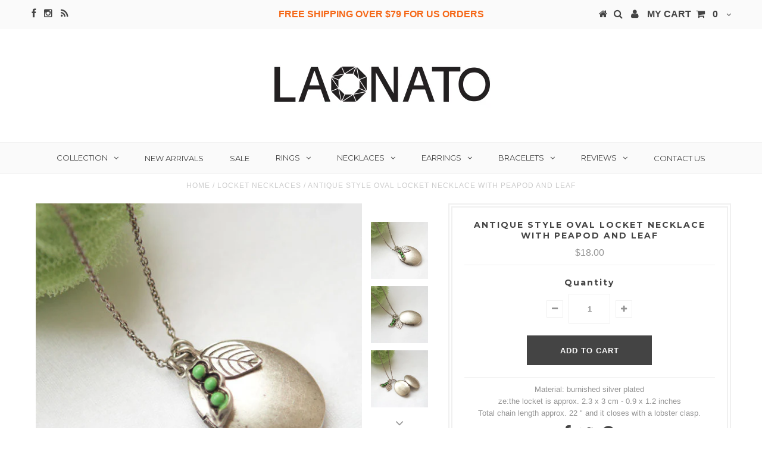

--- FILE ---
content_type: text/html; charset=utf-8
request_url: https://www.laonato.net/products/antique-style-oval-locket-necklace-with-peapod-and-leaf
body_size: 17743
content:
<!DOCTYPE html>
<!--[if lt IE 7 ]><html class="ie ie6" lang="en"> <![endif]-->
<!--[if IE 7 ]><html class="ie ie7" lang="en"> <![endif]-->
<!--[if IE 8 ]><html class="ie ie8" lang="en"> <![endif]-->
<!--[if (gte IE 9)|!(IE)]><!--><html lang="en"> <!--<![endif]-->
<head>


  <meta charset="utf-8" />

  <!-- Basic Page Needs
================================================== -->

  <title>
    Antique style Oval Locket Necklace with peapod and leaf &ndash; LAONATO
  </title>
  
  <meta name="description" content="LAONATO Fashion Jewerly Antique style Oval Locket Necklace peapod leaf" />
  
  <link rel="canonical" href="https://www.laonato.net/products/antique-style-oval-locket-necklace-with-peapod-and-leaf" />


  <!-- CSS
================================================== -->

  
  





  <link href='//fonts.googleapis.com/css?family=Graduate' rel='stylesheet' type='text/css'>






  


   


 


  


  <link href='//fonts.googleapis.com/css?family=Montserrat:400,700' rel='stylesheet' type='text/css'>
  


     


  <link href='//fonts.googleapis.com/css?family=Open+Sans:400,300,700' rel='stylesheet' type='text/css'>
  








    


 


   


 


  


 


 


 


  <link href="//www.laonato.net/cdn/shop/t/4/assets/stylesheet.css?v=63925061929385883791688535786" rel="stylesheet" type="text/css" media="all" />
  <link href="//www.laonato.net/cdn/shop/t/4/assets/custom.css?v=117853836187920950901486103099" rel="stylesheet" type="text/css" media="all" />
  <link href="//www.laonato.net/cdn/shop/t/4/assets/font-awesome.css?v=56740405129602268521486102960" rel="stylesheet" type="text/css" media="all" />
  <link href="//www.laonato.net/cdn/shop/t/4/assets/queries.css?v=86896009071974731791486102968" rel="stylesheet" type="text/css" media="all" />

  <!--[if IE 8 ]><link href="//www.laonato.net/cdn/shop/t/4/assets/ie8.css?v=153184463344682562131486136295" rel="stylesheet" type="text/css" media="all" /><![endif]-->

  <!--[if IE 7]>
<link href="//www.laonato.net/cdn/shop/t/4/assets/font-awesome-ie7.css?v=111952797986497000111486102960" rel="stylesheet" type="text/css" media="all" />
<![endif]-->

  <!-- JS
================================================== -->


  <script type="text/javascript" src="//ajax.googleapis.com/ajax/libs/jquery/1.9.1/jquery.min.js"></script>

  <script src="//www.laonato.net/cdn/shop/t/4/assets/theme.js?v=31678375457394459661486103100" type="text/javascript"></script> 
  <script src="//www.laonato.net/cdn/shopifycloud/storefront/assets/themes_support/option_selection-b017cd28.js" type="text/javascript"></script>  
  <script src="//www.laonato.net/cdn/shop/t/4/assets/jquery.cookie.js?v=17828251530371303061486102962" type="text/javascript"></script>
  <script src="//www.laonato.net/cdn/shop/t/4/assets/handlebars.js?v=145461055731307658311486102961" type="text/javascript"></script>
  <script src="//www.laonato.net/cdn/shop/t/4/assets/api.js?v=108513540937963795951486102957" type="text/javascript"></script>  
  <script src="//www.laonato.net/cdn/shop/t/4/assets/select.js?v=120738907725164342901486102964" type="text/javascript"></script>  
  <script src="//www.laonato.net/cdn/shop/t/4/assets/jquery.easing.1.3.js?v=27577153982462368941486102962" type="text/javascript"></script>
  <script src="//www.laonato.net/cdn/shop/t/4/assets/jquery.placeholder.js?v=150477182848718828971486102963" type="text/javascript"></script>  
  <script src="//www.laonato.net/cdn/shop/t/4/assets/modernizr.custom.js?v=45854973270124725641486102963" type="text/javascript"></script>
  <script src="//www.laonato.net/cdn/shop/t/4/assets/jquery.fancybox.js?v=13380858321439152031486102963" type="text/javascript"></script>
  <script src="//www.laonato.net/cdn/shop/t/4/assets/jquery.mousewheel-3.0.6.pack.js?v=51647933063221024201486102963" type="text/javascript"></script>  
  <script src="//www.laonato.net/cdn/shop/t/4/assets/jquery.dlmenu.js?v=175695220458763725611486102962" type="text/javascript"></script>  
  <script src="//www.laonato.net/cdn/shop/t/4/assets/jquery.flexslider.js?v=105616106368215232771486102963" type="text/javascript"></script>
  <script src="//www.laonato.net/cdn/shop/t/4/assets/wow.js?v=69792710777446479561486102965" type="text/javascript"></script>

  <script>
    new WOW().init();
  </script>


  
  <script src="//www.laonato.net/cdn/shop/t/4/assets/jquery.bxslider.js?v=120978460450183920691486102962" type="text/javascript"></script>
  <script src="//www.laonato.net/cdn/shop/t/4/assets/jquery.elevateZoom-2.5.5.min.js?v=44667287051798421191486102962" type="text/javascript"></script>
  
  


  <!--[if lt IE 9]>
<script src="//html5shim.googlecode.com/svn/trunk/html5.js"></script>
<![endif]-->

  <meta name="viewport" content="width=device-width, initial-scale=1, maximum-scale=1">

  <!-- Favicons
================================================== -->

  <link rel="shortcut icon" href="//www.laonato.net/cdn/shop/t/4/assets/favicon.png?v=173439562235596914291573185797">

  

  <script>window.performance && window.performance.mark && window.performance.mark('shopify.content_for_header.start');</script><meta name="google-site-verification" content="wHhaUVlxa5oRRxwoosJ70fK8N7aK0-O5QBVzSm6foCU">
<meta name="facebook-domain-verification" content="d7i8tvh83v84lqkt0m7pnpwi84kvtn">
<meta id="shopify-digital-wallet" name="shopify-digital-wallet" content="/6008569/digital_wallets/dialog">
<meta name="shopify-checkout-api-token" content="c928b291179972e04616f6e9ce238228">
<meta id="in-context-paypal-metadata" data-shop-id="6008569" data-venmo-supported="false" data-environment="production" data-locale="en_US" data-paypal-v4="true" data-currency="USD">
<link rel="alternate" type="application/json+oembed" href="https://www.laonato.net/products/antique-style-oval-locket-necklace-with-peapod-and-leaf.oembed">
<script async="async" src="/checkouts/internal/preloads.js?locale=en-US"></script>
<script id="shopify-features" type="application/json">{"accessToken":"c928b291179972e04616f6e9ce238228","betas":["rich-media-storefront-analytics"],"domain":"www.laonato.net","predictiveSearch":true,"shopId":6008569,"locale":"en"}</script>
<script>var Shopify = Shopify || {};
Shopify.shop = "laonato2010.myshopify.com";
Shopify.locale = "en";
Shopify.currency = {"active":"USD","rate":"1.0"};
Shopify.country = "US";
Shopify.theme = {"name":"Testament","id":159433347,"schema_name":null,"schema_version":null,"theme_store_id":623,"role":"main"};
Shopify.theme.handle = "null";
Shopify.theme.style = {"id":null,"handle":null};
Shopify.cdnHost = "www.laonato.net/cdn";
Shopify.routes = Shopify.routes || {};
Shopify.routes.root = "/";</script>
<script type="module">!function(o){(o.Shopify=o.Shopify||{}).modules=!0}(window);</script>
<script>!function(o){function n(){var o=[];function n(){o.push(Array.prototype.slice.apply(arguments))}return n.q=o,n}var t=o.Shopify=o.Shopify||{};t.loadFeatures=n(),t.autoloadFeatures=n()}(window);</script>
<script id="shop-js-analytics" type="application/json">{"pageType":"product"}</script>
<script defer="defer" async type="module" src="//www.laonato.net/cdn/shopifycloud/shop-js/modules/v2/client.init-shop-cart-sync_BN7fPSNr.en.esm.js"></script>
<script defer="defer" async type="module" src="//www.laonato.net/cdn/shopifycloud/shop-js/modules/v2/chunk.common_Cbph3Kss.esm.js"></script>
<script defer="defer" async type="module" src="//www.laonato.net/cdn/shopifycloud/shop-js/modules/v2/chunk.modal_DKumMAJ1.esm.js"></script>
<script type="module">
  await import("//www.laonato.net/cdn/shopifycloud/shop-js/modules/v2/client.init-shop-cart-sync_BN7fPSNr.en.esm.js");
await import("//www.laonato.net/cdn/shopifycloud/shop-js/modules/v2/chunk.common_Cbph3Kss.esm.js");
await import("//www.laonato.net/cdn/shopifycloud/shop-js/modules/v2/chunk.modal_DKumMAJ1.esm.js");

  window.Shopify.SignInWithShop?.initShopCartSync?.({"fedCMEnabled":true,"windoidEnabled":true});

</script>
<script>(function() {
  var isLoaded = false;
  function asyncLoad() {
    if (isLoaded) return;
    isLoaded = true;
    var urls = ["https:\/\/cdn-stamped-io.azureedge.net\/files\/shopify.v2.min.js?shop=laonato2010.myshopify.com","\/\/shopify.privy.com\/widget.js?shop=laonato2010.myshopify.com"];
    for (var i = 0; i < urls.length; i++) {
      var s = document.createElement('script');
      s.type = 'text/javascript';
      s.async = true;
      s.src = urls[i];
      var x = document.getElementsByTagName('script')[0];
      x.parentNode.insertBefore(s, x);
    }
  };
  if(window.attachEvent) {
    window.attachEvent('onload', asyncLoad);
  } else {
    window.addEventListener('load', asyncLoad, false);
  }
})();</script>
<script id="__st">var __st={"a":6008569,"offset":-18000,"reqid":"5fc00de6-f988-4437-911c-2d14cfdeecac-1769786517","pageurl":"www.laonato.net\/products\/antique-style-oval-locket-necklace-with-peapod-and-leaf","u":"5a27ed46366f","p":"product","rtyp":"product","rid":348034303};</script>
<script>window.ShopifyPaypalV4VisibilityTracking = true;</script>
<script id="captcha-bootstrap">!function(){'use strict';const t='contact',e='account',n='new_comment',o=[[t,t],['blogs',n],['comments',n],[t,'customer']],c=[[e,'customer_login'],[e,'guest_login'],[e,'recover_customer_password'],[e,'create_customer']],r=t=>t.map((([t,e])=>`form[action*='/${t}']:not([data-nocaptcha='true']) input[name='form_type'][value='${e}']`)).join(','),a=t=>()=>t?[...document.querySelectorAll(t)].map((t=>t.form)):[];function s(){const t=[...o],e=r(t);return a(e)}const i='password',u='form_key',d=['recaptcha-v3-token','g-recaptcha-response','h-captcha-response',i],f=()=>{try{return window.sessionStorage}catch{return}},m='__shopify_v',_=t=>t.elements[u];function p(t,e,n=!1){try{const o=window.sessionStorage,c=JSON.parse(o.getItem(e)),{data:r}=function(t){const{data:e,action:n}=t;return t[m]||n?{data:e,action:n}:{data:t,action:n}}(c);for(const[e,n]of Object.entries(r))t.elements[e]&&(t.elements[e].value=n);n&&o.removeItem(e)}catch(o){console.error('form repopulation failed',{error:o})}}const l='form_type',E='cptcha';function T(t){t.dataset[E]=!0}const w=window,h=w.document,L='Shopify',v='ce_forms',y='captcha';let A=!1;((t,e)=>{const n=(g='f06e6c50-85a8-45c8-87d0-21a2b65856fe',I='https://cdn.shopify.com/shopifycloud/storefront-forms-hcaptcha/ce_storefront_forms_captcha_hcaptcha.v1.5.2.iife.js',D={infoText:'Protected by hCaptcha',privacyText:'Privacy',termsText:'Terms'},(t,e,n)=>{const o=w[L][v],c=o.bindForm;if(c)return c(t,g,e,D).then(n);var r;o.q.push([[t,g,e,D],n]),r=I,A||(h.body.append(Object.assign(h.createElement('script'),{id:'captcha-provider',async:!0,src:r})),A=!0)});var g,I,D;w[L]=w[L]||{},w[L][v]=w[L][v]||{},w[L][v].q=[],w[L][y]=w[L][y]||{},w[L][y].protect=function(t,e){n(t,void 0,e),T(t)},Object.freeze(w[L][y]),function(t,e,n,w,h,L){const[v,y,A,g]=function(t,e,n){const i=e?o:[],u=t?c:[],d=[...i,...u],f=r(d),m=r(i),_=r(d.filter((([t,e])=>n.includes(e))));return[a(f),a(m),a(_),s()]}(w,h,L),I=t=>{const e=t.target;return e instanceof HTMLFormElement?e:e&&e.form},D=t=>v().includes(t);t.addEventListener('submit',(t=>{const e=I(t);if(!e)return;const n=D(e)&&!e.dataset.hcaptchaBound&&!e.dataset.recaptchaBound,o=_(e),c=g().includes(e)&&(!o||!o.value);(n||c)&&t.preventDefault(),c&&!n&&(function(t){try{if(!f())return;!function(t){const e=f();if(!e)return;const n=_(t);if(!n)return;const o=n.value;o&&e.removeItem(o)}(t);const e=Array.from(Array(32),(()=>Math.random().toString(36)[2])).join('');!function(t,e){_(t)||t.append(Object.assign(document.createElement('input'),{type:'hidden',name:u})),t.elements[u].value=e}(t,e),function(t,e){const n=f();if(!n)return;const o=[...t.querySelectorAll(`input[type='${i}']`)].map((({name:t})=>t)),c=[...d,...o],r={};for(const[a,s]of new FormData(t).entries())c.includes(a)||(r[a]=s);n.setItem(e,JSON.stringify({[m]:1,action:t.action,data:r}))}(t,e)}catch(e){console.error('failed to persist form',e)}}(e),e.submit())}));const S=(t,e)=>{t&&!t.dataset[E]&&(n(t,e.some((e=>e===t))),T(t))};for(const o of['focusin','change'])t.addEventListener(o,(t=>{const e=I(t);D(e)&&S(e,y())}));const B=e.get('form_key'),M=e.get(l),P=B&&M;t.addEventListener('DOMContentLoaded',(()=>{const t=y();if(P)for(const e of t)e.elements[l].value===M&&p(e,B);[...new Set([...A(),...v().filter((t=>'true'===t.dataset.shopifyCaptcha))])].forEach((e=>S(e,t)))}))}(h,new URLSearchParams(w.location.search),n,t,e,['guest_login'])})(!0,!0)}();</script>
<script integrity="sha256-4kQ18oKyAcykRKYeNunJcIwy7WH5gtpwJnB7kiuLZ1E=" data-source-attribution="shopify.loadfeatures" defer="defer" src="//www.laonato.net/cdn/shopifycloud/storefront/assets/storefront/load_feature-a0a9edcb.js" crossorigin="anonymous"></script>
<script data-source-attribution="shopify.dynamic_checkout.dynamic.init">var Shopify=Shopify||{};Shopify.PaymentButton=Shopify.PaymentButton||{isStorefrontPortableWallets:!0,init:function(){window.Shopify.PaymentButton.init=function(){};var t=document.createElement("script");t.src="https://www.laonato.net/cdn/shopifycloud/portable-wallets/latest/portable-wallets.en.js",t.type="module",document.head.appendChild(t)}};
</script>
<script data-source-attribution="shopify.dynamic_checkout.buyer_consent">
  function portableWalletsHideBuyerConsent(e){var t=document.getElementById("shopify-buyer-consent"),n=document.getElementById("shopify-subscription-policy-button");t&&n&&(t.classList.add("hidden"),t.setAttribute("aria-hidden","true"),n.removeEventListener("click",e))}function portableWalletsShowBuyerConsent(e){var t=document.getElementById("shopify-buyer-consent"),n=document.getElementById("shopify-subscription-policy-button");t&&n&&(t.classList.remove("hidden"),t.removeAttribute("aria-hidden"),n.addEventListener("click",e))}window.Shopify?.PaymentButton&&(window.Shopify.PaymentButton.hideBuyerConsent=portableWalletsHideBuyerConsent,window.Shopify.PaymentButton.showBuyerConsent=portableWalletsShowBuyerConsent);
</script>
<script data-source-attribution="shopify.dynamic_checkout.cart.bootstrap">document.addEventListener("DOMContentLoaded",(function(){function t(){return document.querySelector("shopify-accelerated-checkout-cart, shopify-accelerated-checkout")}if(t())Shopify.PaymentButton.init();else{new MutationObserver((function(e,n){t()&&(Shopify.PaymentButton.init(),n.disconnect())})).observe(document.body,{childList:!0,subtree:!0})}}));
</script>
<link id="shopify-accelerated-checkout-styles" rel="stylesheet" media="screen" href="https://www.laonato.net/cdn/shopifycloud/portable-wallets/latest/accelerated-checkout-backwards-compat.css" crossorigin="anonymous">
<style id="shopify-accelerated-checkout-cart">
        #shopify-buyer-consent {
  margin-top: 1em;
  display: inline-block;
  width: 100%;
}

#shopify-buyer-consent.hidden {
  display: none;
}

#shopify-subscription-policy-button {
  background: none;
  border: none;
  padding: 0;
  text-decoration: underline;
  font-size: inherit;
  cursor: pointer;
}

#shopify-subscription-policy-button::before {
  box-shadow: none;
}

      </style>

<script>window.performance && window.performance.mark && window.performance.mark('shopify.content_for_header.end');</script>


  

  <script type="text/javascript">
    $(window).load(function() {  
      $('.prod-image').matchHeight();

    });
  </script> 

  <link rel="next" href="/next"/>
  <link rel="prev" href="/prev"/>

<link href="https://monorail-edge.shopifysvc.com" rel="dns-prefetch">
<script>(function(){if ("sendBeacon" in navigator && "performance" in window) {try {var session_token_from_headers = performance.getEntriesByType('navigation')[0].serverTiming.find(x => x.name == '_s').description;} catch {var session_token_from_headers = undefined;}var session_cookie_matches = document.cookie.match(/_shopify_s=([^;]*)/);var session_token_from_cookie = session_cookie_matches && session_cookie_matches.length === 2 ? session_cookie_matches[1] : "";var session_token = session_token_from_headers || session_token_from_cookie || "";function handle_abandonment_event(e) {var entries = performance.getEntries().filter(function(entry) {return /monorail-edge.shopifysvc.com/.test(entry.name);});if (!window.abandonment_tracked && entries.length === 0) {window.abandonment_tracked = true;var currentMs = Date.now();var navigation_start = performance.timing.navigationStart;var payload = {shop_id: 6008569,url: window.location.href,navigation_start,duration: currentMs - navigation_start,session_token,page_type: "product"};window.navigator.sendBeacon("https://monorail-edge.shopifysvc.com/v1/produce", JSON.stringify({schema_id: "online_store_buyer_site_abandonment/1.1",payload: payload,metadata: {event_created_at_ms: currentMs,event_sent_at_ms: currentMs}}));}}window.addEventListener('pagehide', handle_abandonment_event);}}());</script>
<script id="web-pixels-manager-setup">(function e(e,d,r,n,o){if(void 0===o&&(o={}),!Boolean(null===(a=null===(i=window.Shopify)||void 0===i?void 0:i.analytics)||void 0===a?void 0:a.replayQueue)){var i,a;window.Shopify=window.Shopify||{};var t=window.Shopify;t.analytics=t.analytics||{};var s=t.analytics;s.replayQueue=[],s.publish=function(e,d,r){return s.replayQueue.push([e,d,r]),!0};try{self.performance.mark("wpm:start")}catch(e){}var l=function(){var e={modern:/Edge?\/(1{2}[4-9]|1[2-9]\d|[2-9]\d{2}|\d{4,})\.\d+(\.\d+|)|Firefox\/(1{2}[4-9]|1[2-9]\d|[2-9]\d{2}|\d{4,})\.\d+(\.\d+|)|Chrom(ium|e)\/(9{2}|\d{3,})\.\d+(\.\d+|)|(Maci|X1{2}).+ Version\/(15\.\d+|(1[6-9]|[2-9]\d|\d{3,})\.\d+)([,.]\d+|)( \(\w+\)|)( Mobile\/\w+|) Safari\/|Chrome.+OPR\/(9{2}|\d{3,})\.\d+\.\d+|(CPU[ +]OS|iPhone[ +]OS|CPU[ +]iPhone|CPU IPhone OS|CPU iPad OS)[ +]+(15[._]\d+|(1[6-9]|[2-9]\d|\d{3,})[._]\d+)([._]\d+|)|Android:?[ /-](13[3-9]|1[4-9]\d|[2-9]\d{2}|\d{4,})(\.\d+|)(\.\d+|)|Android.+Firefox\/(13[5-9]|1[4-9]\d|[2-9]\d{2}|\d{4,})\.\d+(\.\d+|)|Android.+Chrom(ium|e)\/(13[3-9]|1[4-9]\d|[2-9]\d{2}|\d{4,})\.\d+(\.\d+|)|SamsungBrowser\/([2-9]\d|\d{3,})\.\d+/,legacy:/Edge?\/(1[6-9]|[2-9]\d|\d{3,})\.\d+(\.\d+|)|Firefox\/(5[4-9]|[6-9]\d|\d{3,})\.\d+(\.\d+|)|Chrom(ium|e)\/(5[1-9]|[6-9]\d|\d{3,})\.\d+(\.\d+|)([\d.]+$|.*Safari\/(?![\d.]+ Edge\/[\d.]+$))|(Maci|X1{2}).+ Version\/(10\.\d+|(1[1-9]|[2-9]\d|\d{3,})\.\d+)([,.]\d+|)( \(\w+\)|)( Mobile\/\w+|) Safari\/|Chrome.+OPR\/(3[89]|[4-9]\d|\d{3,})\.\d+\.\d+|(CPU[ +]OS|iPhone[ +]OS|CPU[ +]iPhone|CPU IPhone OS|CPU iPad OS)[ +]+(10[._]\d+|(1[1-9]|[2-9]\d|\d{3,})[._]\d+)([._]\d+|)|Android:?[ /-](13[3-9]|1[4-9]\d|[2-9]\d{2}|\d{4,})(\.\d+|)(\.\d+|)|Mobile Safari.+OPR\/([89]\d|\d{3,})\.\d+\.\d+|Android.+Firefox\/(13[5-9]|1[4-9]\d|[2-9]\d{2}|\d{4,})\.\d+(\.\d+|)|Android.+Chrom(ium|e)\/(13[3-9]|1[4-9]\d|[2-9]\d{2}|\d{4,})\.\d+(\.\d+|)|Android.+(UC? ?Browser|UCWEB|U3)[ /]?(15\.([5-9]|\d{2,})|(1[6-9]|[2-9]\d|\d{3,})\.\d+)\.\d+|SamsungBrowser\/(5\.\d+|([6-9]|\d{2,})\.\d+)|Android.+MQ{2}Browser\/(14(\.(9|\d{2,})|)|(1[5-9]|[2-9]\d|\d{3,})(\.\d+|))(\.\d+|)|K[Aa][Ii]OS\/(3\.\d+|([4-9]|\d{2,})\.\d+)(\.\d+|)/},d=e.modern,r=e.legacy,n=navigator.userAgent;return n.match(d)?"modern":n.match(r)?"legacy":"unknown"}(),u="modern"===l?"modern":"legacy",c=(null!=n?n:{modern:"",legacy:""})[u],f=function(e){return[e.baseUrl,"/wpm","/b",e.hashVersion,"modern"===e.buildTarget?"m":"l",".js"].join("")}({baseUrl:d,hashVersion:r,buildTarget:u}),m=function(e){var d=e.version,r=e.bundleTarget,n=e.surface,o=e.pageUrl,i=e.monorailEndpoint;return{emit:function(e){var a=e.status,t=e.errorMsg,s=(new Date).getTime(),l=JSON.stringify({metadata:{event_sent_at_ms:s},events:[{schema_id:"web_pixels_manager_load/3.1",payload:{version:d,bundle_target:r,page_url:o,status:a,surface:n,error_msg:t},metadata:{event_created_at_ms:s}}]});if(!i)return console&&console.warn&&console.warn("[Web Pixels Manager] No Monorail endpoint provided, skipping logging."),!1;try{return self.navigator.sendBeacon.bind(self.navigator)(i,l)}catch(e){}var u=new XMLHttpRequest;try{return u.open("POST",i,!0),u.setRequestHeader("Content-Type","text/plain"),u.send(l),!0}catch(e){return console&&console.warn&&console.warn("[Web Pixels Manager] Got an unhandled error while logging to Monorail."),!1}}}}({version:r,bundleTarget:l,surface:e.surface,pageUrl:self.location.href,monorailEndpoint:e.monorailEndpoint});try{o.browserTarget=l,function(e){var d=e.src,r=e.async,n=void 0===r||r,o=e.onload,i=e.onerror,a=e.sri,t=e.scriptDataAttributes,s=void 0===t?{}:t,l=document.createElement("script"),u=document.querySelector("head"),c=document.querySelector("body");if(l.async=n,l.src=d,a&&(l.integrity=a,l.crossOrigin="anonymous"),s)for(var f in s)if(Object.prototype.hasOwnProperty.call(s,f))try{l.dataset[f]=s[f]}catch(e){}if(o&&l.addEventListener("load",o),i&&l.addEventListener("error",i),u)u.appendChild(l);else{if(!c)throw new Error("Did not find a head or body element to append the script");c.appendChild(l)}}({src:f,async:!0,onload:function(){if(!function(){var e,d;return Boolean(null===(d=null===(e=window.Shopify)||void 0===e?void 0:e.analytics)||void 0===d?void 0:d.initialized)}()){var d=window.webPixelsManager.init(e)||void 0;if(d){var r=window.Shopify.analytics;r.replayQueue.forEach((function(e){var r=e[0],n=e[1],o=e[2];d.publishCustomEvent(r,n,o)})),r.replayQueue=[],r.publish=d.publishCustomEvent,r.visitor=d.visitor,r.initialized=!0}}},onerror:function(){return m.emit({status:"failed",errorMsg:"".concat(f," has failed to load")})},sri:function(e){var d=/^sha384-[A-Za-z0-9+/=]+$/;return"string"==typeof e&&d.test(e)}(c)?c:"",scriptDataAttributes:o}),m.emit({status:"loading"})}catch(e){m.emit({status:"failed",errorMsg:(null==e?void 0:e.message)||"Unknown error"})}}})({shopId: 6008569,storefrontBaseUrl: "https://www.laonato.net",extensionsBaseUrl: "https://extensions.shopifycdn.com/cdn/shopifycloud/web-pixels-manager",monorailEndpoint: "https://monorail-edge.shopifysvc.com/unstable/produce_batch",surface: "storefront-renderer",enabledBetaFlags: ["2dca8a86"],webPixelsConfigList: [{"id":"381386846","configuration":"{\"config\":\"{\\\"pixel_id\\\":\\\"G-BTVVVWJ96V\\\",\\\"target_country\\\":\\\"US\\\",\\\"gtag_events\\\":[{\\\"type\\\":\\\"begin_checkout\\\",\\\"action_label\\\":\\\"G-BTVVVWJ96V\\\"},{\\\"type\\\":\\\"search\\\",\\\"action_label\\\":\\\"G-BTVVVWJ96V\\\"},{\\\"type\\\":\\\"view_item\\\",\\\"action_label\\\":[\\\"G-BTVVVWJ96V\\\",\\\"MC-K154JXD2E3\\\"]},{\\\"type\\\":\\\"purchase\\\",\\\"action_label\\\":[\\\"G-BTVVVWJ96V\\\",\\\"MC-K154JXD2E3\\\"]},{\\\"type\\\":\\\"page_view\\\",\\\"action_label\\\":[\\\"G-BTVVVWJ96V\\\",\\\"MC-K154JXD2E3\\\"]},{\\\"type\\\":\\\"add_payment_info\\\",\\\"action_label\\\":\\\"G-BTVVVWJ96V\\\"},{\\\"type\\\":\\\"add_to_cart\\\",\\\"action_label\\\":\\\"G-BTVVVWJ96V\\\"}],\\\"enable_monitoring_mode\\\":false}\"}","eventPayloadVersion":"v1","runtimeContext":"OPEN","scriptVersion":"b2a88bafab3e21179ed38636efcd8a93","type":"APP","apiClientId":1780363,"privacyPurposes":[],"dataSharingAdjustments":{"protectedCustomerApprovalScopes":["read_customer_address","read_customer_email","read_customer_name","read_customer_personal_data","read_customer_phone"]}},{"id":"307069022","configuration":"{\"pixelCode\":\"CNUF7RRC77U3KJO85DLG\"}","eventPayloadVersion":"v1","runtimeContext":"STRICT","scriptVersion":"22e92c2ad45662f435e4801458fb78cc","type":"APP","apiClientId":4383523,"privacyPurposes":["ANALYTICS","MARKETING","SALE_OF_DATA"],"dataSharingAdjustments":{"protectedCustomerApprovalScopes":["read_customer_address","read_customer_email","read_customer_name","read_customer_personal_data","read_customer_phone"]}},{"id":"102465630","configuration":"{\"pixel_id\":\"121027334374215\",\"pixel_type\":\"facebook_pixel\",\"metaapp_system_user_token\":\"-\"}","eventPayloadVersion":"v1","runtimeContext":"OPEN","scriptVersion":"ca16bc87fe92b6042fbaa3acc2fbdaa6","type":"APP","apiClientId":2329312,"privacyPurposes":["ANALYTICS","MARKETING","SALE_OF_DATA"],"dataSharingAdjustments":{"protectedCustomerApprovalScopes":["read_customer_address","read_customer_email","read_customer_name","read_customer_personal_data","read_customer_phone"]}},{"id":"46530654","eventPayloadVersion":"v1","runtimeContext":"LAX","scriptVersion":"1","type":"CUSTOM","privacyPurposes":["MARKETING"],"name":"Meta pixel (migrated)"},{"id":"76316766","eventPayloadVersion":"v1","runtimeContext":"LAX","scriptVersion":"1","type":"CUSTOM","privacyPurposes":["ANALYTICS"],"name":"Google Analytics tag (migrated)"},{"id":"shopify-app-pixel","configuration":"{}","eventPayloadVersion":"v1","runtimeContext":"STRICT","scriptVersion":"0450","apiClientId":"shopify-pixel","type":"APP","privacyPurposes":["ANALYTICS","MARKETING"]},{"id":"shopify-custom-pixel","eventPayloadVersion":"v1","runtimeContext":"LAX","scriptVersion":"0450","apiClientId":"shopify-pixel","type":"CUSTOM","privacyPurposes":["ANALYTICS","MARKETING"]}],isMerchantRequest: false,initData: {"shop":{"name":"LAONATO","paymentSettings":{"currencyCode":"USD"},"myshopifyDomain":"laonato2010.myshopify.com","countryCode":"KR","storefrontUrl":"https:\/\/www.laonato.net"},"customer":null,"cart":null,"checkout":null,"productVariants":[{"price":{"amount":18.0,"currencyCode":"USD"},"product":{"title":"Antique style Oval Locket Necklace with peapod and leaf","vendor":"LAONATO","id":"348034303","untranslatedTitle":"Antique style Oval Locket Necklace with peapod and leaf","url":"\/products\/antique-style-oval-locket-necklace-with-peapod-and-leaf","type":"Locket Necklaces"},"id":"810446263","image":{"src":"\/\/www.laonato.net\/cdn\/shop\/products\/il_570xN_264732743.jpg?v=1409943446"},"sku":"276","title":"Default","untranslatedTitle":"Default"}],"purchasingCompany":null},},"https://www.laonato.net/cdn","1d2a099fw23dfb22ep557258f5m7a2edbae",{"modern":"","legacy":""},{"shopId":"6008569","storefrontBaseUrl":"https:\/\/www.laonato.net","extensionBaseUrl":"https:\/\/extensions.shopifycdn.com\/cdn\/shopifycloud\/web-pixels-manager","surface":"storefront-renderer","enabledBetaFlags":"[\"2dca8a86\"]","isMerchantRequest":"false","hashVersion":"1d2a099fw23dfb22ep557258f5m7a2edbae","publish":"custom","events":"[[\"page_viewed\",{}],[\"product_viewed\",{\"productVariant\":{\"price\":{\"amount\":18.0,\"currencyCode\":\"USD\"},\"product\":{\"title\":\"Antique style Oval Locket Necklace with peapod and leaf\",\"vendor\":\"LAONATO\",\"id\":\"348034303\",\"untranslatedTitle\":\"Antique style Oval Locket Necklace with peapod and leaf\",\"url\":\"\/products\/antique-style-oval-locket-necklace-with-peapod-and-leaf\",\"type\":\"Locket Necklaces\"},\"id\":\"810446263\",\"image\":{\"src\":\"\/\/www.laonato.net\/cdn\/shop\/products\/il_570xN_264732743.jpg?v=1409943446\"},\"sku\":\"276\",\"title\":\"Default\",\"untranslatedTitle\":\"Default\"}}]]"});</script><script>
  window.ShopifyAnalytics = window.ShopifyAnalytics || {};
  window.ShopifyAnalytics.meta = window.ShopifyAnalytics.meta || {};
  window.ShopifyAnalytics.meta.currency = 'USD';
  var meta = {"product":{"id":348034303,"gid":"gid:\/\/shopify\/Product\/348034303","vendor":"LAONATO","type":"Locket Necklaces","handle":"antique-style-oval-locket-necklace-with-peapod-and-leaf","variants":[{"id":810446263,"price":1800,"name":"Antique style Oval Locket Necklace with peapod and leaf","public_title":null,"sku":"276"}],"remote":false},"page":{"pageType":"product","resourceType":"product","resourceId":348034303,"requestId":"5fc00de6-f988-4437-911c-2d14cfdeecac-1769786517"}};
  for (var attr in meta) {
    window.ShopifyAnalytics.meta[attr] = meta[attr];
  }
</script>
<script class="analytics">
  (function () {
    var customDocumentWrite = function(content) {
      var jquery = null;

      if (window.jQuery) {
        jquery = window.jQuery;
      } else if (window.Checkout && window.Checkout.$) {
        jquery = window.Checkout.$;
      }

      if (jquery) {
        jquery('body').append(content);
      }
    };

    var hasLoggedConversion = function(token) {
      if (token) {
        return document.cookie.indexOf('loggedConversion=' + token) !== -1;
      }
      return false;
    }

    var setCookieIfConversion = function(token) {
      if (token) {
        var twoMonthsFromNow = new Date(Date.now());
        twoMonthsFromNow.setMonth(twoMonthsFromNow.getMonth() + 2);

        document.cookie = 'loggedConversion=' + token + '; expires=' + twoMonthsFromNow;
      }
    }

    var trekkie = window.ShopifyAnalytics.lib = window.trekkie = window.trekkie || [];
    if (trekkie.integrations) {
      return;
    }
    trekkie.methods = [
      'identify',
      'page',
      'ready',
      'track',
      'trackForm',
      'trackLink'
    ];
    trekkie.factory = function(method) {
      return function() {
        var args = Array.prototype.slice.call(arguments);
        args.unshift(method);
        trekkie.push(args);
        return trekkie;
      };
    };
    for (var i = 0; i < trekkie.methods.length; i++) {
      var key = trekkie.methods[i];
      trekkie[key] = trekkie.factory(key);
    }
    trekkie.load = function(config) {
      trekkie.config = config || {};
      trekkie.config.initialDocumentCookie = document.cookie;
      var first = document.getElementsByTagName('script')[0];
      var script = document.createElement('script');
      script.type = 'text/javascript';
      script.onerror = function(e) {
        var scriptFallback = document.createElement('script');
        scriptFallback.type = 'text/javascript';
        scriptFallback.onerror = function(error) {
                var Monorail = {
      produce: function produce(monorailDomain, schemaId, payload) {
        var currentMs = new Date().getTime();
        var event = {
          schema_id: schemaId,
          payload: payload,
          metadata: {
            event_created_at_ms: currentMs,
            event_sent_at_ms: currentMs
          }
        };
        return Monorail.sendRequest("https://" + monorailDomain + "/v1/produce", JSON.stringify(event));
      },
      sendRequest: function sendRequest(endpointUrl, payload) {
        // Try the sendBeacon API
        if (window && window.navigator && typeof window.navigator.sendBeacon === 'function' && typeof window.Blob === 'function' && !Monorail.isIos12()) {
          var blobData = new window.Blob([payload], {
            type: 'text/plain'
          });

          if (window.navigator.sendBeacon(endpointUrl, blobData)) {
            return true;
          } // sendBeacon was not successful

        } // XHR beacon

        var xhr = new XMLHttpRequest();

        try {
          xhr.open('POST', endpointUrl);
          xhr.setRequestHeader('Content-Type', 'text/plain');
          xhr.send(payload);
        } catch (e) {
          console.log(e);
        }

        return false;
      },
      isIos12: function isIos12() {
        return window.navigator.userAgent.lastIndexOf('iPhone; CPU iPhone OS 12_') !== -1 || window.navigator.userAgent.lastIndexOf('iPad; CPU OS 12_') !== -1;
      }
    };
    Monorail.produce('monorail-edge.shopifysvc.com',
      'trekkie_storefront_load_errors/1.1',
      {shop_id: 6008569,
      theme_id: 159433347,
      app_name: "storefront",
      context_url: window.location.href,
      source_url: "//www.laonato.net/cdn/s/trekkie.storefront.c59ea00e0474b293ae6629561379568a2d7c4bba.min.js"});

        };
        scriptFallback.async = true;
        scriptFallback.src = '//www.laonato.net/cdn/s/trekkie.storefront.c59ea00e0474b293ae6629561379568a2d7c4bba.min.js';
        first.parentNode.insertBefore(scriptFallback, first);
      };
      script.async = true;
      script.src = '//www.laonato.net/cdn/s/trekkie.storefront.c59ea00e0474b293ae6629561379568a2d7c4bba.min.js';
      first.parentNode.insertBefore(script, first);
    };
    trekkie.load(
      {"Trekkie":{"appName":"storefront","development":false,"defaultAttributes":{"shopId":6008569,"isMerchantRequest":null,"themeId":159433347,"themeCityHash":"2708176212200220558","contentLanguage":"en","currency":"USD","eventMetadataId":"7ef9f7c4-0d6d-434b-ae0b-8b14fbd603d8"},"isServerSideCookieWritingEnabled":true,"monorailRegion":"shop_domain","enabledBetaFlags":["65f19447","b5387b81"]},"Session Attribution":{},"S2S":{"facebookCapiEnabled":true,"source":"trekkie-storefront-renderer","apiClientId":580111}}
    );

    var loaded = false;
    trekkie.ready(function() {
      if (loaded) return;
      loaded = true;

      window.ShopifyAnalytics.lib = window.trekkie;

      var originalDocumentWrite = document.write;
      document.write = customDocumentWrite;
      try { window.ShopifyAnalytics.merchantGoogleAnalytics.call(this); } catch(error) {};
      document.write = originalDocumentWrite;

      window.ShopifyAnalytics.lib.page(null,{"pageType":"product","resourceType":"product","resourceId":348034303,"requestId":"5fc00de6-f988-4437-911c-2d14cfdeecac-1769786517","shopifyEmitted":true});

      var match = window.location.pathname.match(/checkouts\/(.+)\/(thank_you|post_purchase)/)
      var token = match? match[1]: undefined;
      if (!hasLoggedConversion(token)) {
        setCookieIfConversion(token);
        window.ShopifyAnalytics.lib.track("Viewed Product",{"currency":"USD","variantId":810446263,"productId":348034303,"productGid":"gid:\/\/shopify\/Product\/348034303","name":"Antique style Oval Locket Necklace with peapod and leaf","price":"18.00","sku":"276","brand":"LAONATO","variant":null,"category":"Locket Necklaces","nonInteraction":true,"remote":false},undefined,undefined,{"shopifyEmitted":true});
      window.ShopifyAnalytics.lib.track("monorail:\/\/trekkie_storefront_viewed_product\/1.1",{"currency":"USD","variantId":810446263,"productId":348034303,"productGid":"gid:\/\/shopify\/Product\/348034303","name":"Antique style Oval Locket Necklace with peapod and leaf","price":"18.00","sku":"276","brand":"LAONATO","variant":null,"category":"Locket Necklaces","nonInteraction":true,"remote":false,"referer":"https:\/\/www.laonato.net\/products\/antique-style-oval-locket-necklace-with-peapod-and-leaf"});
      }
    });


        var eventsListenerScript = document.createElement('script');
        eventsListenerScript.async = true;
        eventsListenerScript.src = "//www.laonato.net/cdn/shopifycloud/storefront/assets/shop_events_listener-3da45d37.js";
        document.getElementsByTagName('head')[0].appendChild(eventsListenerScript);

})();</script>
  <script>
  if (!window.ga || (window.ga && typeof window.ga !== 'function')) {
    window.ga = function ga() {
      (window.ga.q = window.ga.q || []).push(arguments);
      if (window.Shopify && window.Shopify.analytics && typeof window.Shopify.analytics.publish === 'function') {
        window.Shopify.analytics.publish("ga_stub_called", {}, {sendTo: "google_osp_migration"});
      }
      console.error("Shopify's Google Analytics stub called with:", Array.from(arguments), "\nSee https://help.shopify.com/manual/promoting-marketing/pixels/pixel-migration#google for more information.");
    };
    if (window.Shopify && window.Shopify.analytics && typeof window.Shopify.analytics.publish === 'function') {
      window.Shopify.analytics.publish("ga_stub_initialized", {}, {sendTo: "google_osp_migration"});
    }
  }
</script>
<script
  defer
  src="https://www.laonato.net/cdn/shopifycloud/perf-kit/shopify-perf-kit-3.1.0.min.js"
  data-application="storefront-renderer"
  data-shop-id="6008569"
  data-render-region="gcp-us-central1"
  data-page-type="product"
  data-theme-instance-id="159433347"
  data-theme-name=""
  data-theme-version=""
  data-monorail-region="shop_domain"
  data-resource-timing-sampling-rate="10"
  data-shs="true"
  data-shs-beacon="true"
  data-shs-export-with-fetch="true"
  data-shs-logs-sample-rate="1"
  data-shs-beacon-endpoint="https://www.laonato.net/api/collect"
></script>
</head>


<body class="gridlock  product">

  <div id="dl-menu" class="dl-menuwrapper">
    <button class="dl-trigger"><i class="icon-align-justify"></i></button>
    <ul class="dl-menu">

      
      <li >
        <a href="/collections/animal" title="">Collection</a>
        
               
        <ul class="dl-submenu">
          
          <li><a href="/collections/dog-1/Balloon-Dog">Dog</a>

            
            

          </li>
          
          <li><a href="/collections/moon-star">Moon & Star</a>

            
            

          </li>
          
          <li><a href="/collections/animal">Animal</a>

            
            

          </li>
          
          <li><a href="/collections/bird">Bird</a>

            
            

          </li>
          
          <li><a href="/collections/brooch-pin">Brooch Pin</a>

            
            

          </li>
          
          <li><a href="/collections/butterfly">Butterfly</a>

            
            

          </li>
          
          <li><a href="/collections/arrow">Arrow</a>

            
            

          </li>
          
          <li><a href="/collections/bar">Bar</a>

            
            

          </li>
          
          <li><a href="/collections/circle">Circle</a>

            
            

          </li>
          
          <li><a href="/collections/heart">Heart</a>

            
            

          </li>
          
          <li><a href="/collections/hexagon">Hexagon</a>

            
            

          </li>
          
          <li><a href="/collections/triangle">Triagnle</a>

            
            

          </li>
          
          <li><a href="/collections/square">Square</a>

            
            

          </li>
          
          <li><a href="/collections/flower-leaf">Flower</a>

            
            

          </li>
          
          <li><a href="/collections/leaf-branch">Tree & Leaf</a>

            
            

          </li>
          
          <li><a href="/collections/food">Food</a>

            
            

          </li>
          
          <li><a href="/collections/cross">Cross</a>

            
            

          </li>
          
          <li><a href="/collections/infinity-knot">Infinity & Knot</a>

            
            

          </li>
          
          <li><a href="/collections/crown">Crown</a>

            
            

          </li>
          
          <li><a href="/collections/skull">Skull</a>

            
            

          </li>
          
          <li><a href="/collections/pearl">Pearl</a>

            
            

          </li>
          
          <li><a href="/collections/stone">Stone</a>

            
            

          </li>
          
        </ul>
        
      </li>
      
      <li >
        <a href="/collections/new-arrivals-1" title="">New Arrivals</a>
        
        
      </li>
      
      <li >
        <a href="/collections/sale" title="">Sale</a>
        
        
      </li>
      
      <li >
        <a href="/collections/rings" title="">Rings</a>
        
               
        <ul class="dl-submenu">
          
          <li><a href="/collections/fashion-rings">Fashion Rings</a>

            
            

          </li>
          
          <li><a href="/collections/sterling-silver-rings">Sterling Silver Rings</a>

            
            

          </li>
          
          <li><a href="/collections/personalized-ring">Personalized Ring</a>

            
            

          </li>
          
        </ul>
        
      </li>
      
      <li >
        <a href="/collections/necklaces" title="">Necklaces</a>
        
               
        <ul class="dl-submenu">
          
          <li><a href="/collections/fashion-necklaces">Fashion Necklaces</a>

            
            

          </li>
          
          <li><a href="/collections/sterling-silver-necklaces">Sterling Silver Necklaces</a>

            
            

          </li>
          
          <li><a href="/collections/layered-necklace">Layered Necklace</a>

            
            

          </li>
          
          <li><a href="/collections/locket-necklaces">Locket Necklaces</a>

            
            

          </li>
          
          <li><a href="/collections/zodiac-sign-necklaces">Zodiac Sign Necklaces</a>

            
            

          </li>
          
          <li><a href="/collections/choker">Choker</a>

            
            

          </li>
          
        </ul>
        
      </li>
      
      <li >
        <a href="/collections/frontpage" title="">Earrings</a>
        
               
        <ul class="dl-submenu">
          
          <li><a href="/collections/stud-earrings">Stud Earrings</a>

            
            

          </li>
          
          <li><a href="/collections/ear-cuff-earring">Ear Cuff/Climber</a>

            
            

          </li>
          
          <li><a href="/collections/front-back-earrings">Front Back Earrings</a>

            
            

          </li>
          
          <li><a href="/collections/dangle-drop-earrings">Dangle/Drop Earrings</a>

            
            

          </li>
          
          <li><a href="/collections/sterling-silver-earring">Sterling Silver Earrings</a>

            
            

          </li>
          
          <li><a href="/collections/huggie-small-hoop-earrings">Huggie / Small Hoop Earrings</a>

            
            

          </li>
          
        </ul>
        
      </li>
      
      <li >
        <a href="/collections/bracelets" title="">Bracelets</a>
        
               
        <ul class="dl-submenu">
          
          <li><a href="/collections/fashion-bracelets">Fashion Bracelets</a>

            
            

          </li>
          
          <li><a href="/collections/sterling-silver-bracelets">Sterling Silver Bracelets</a>

            
            

          </li>
          
          <li><a href="/collections/bangle">BANGLE</a>

            
            

          </li>
          
        </ul>
        
      </li>
      
      <li >
        <a href="/pages/rings-review1" title="">Reviews</a>
        
               
        <ul class="dl-submenu">
          
          <li><a href="/pages/rings-review1">Rings Review</a>

            
            

          </li>
          
          <li><a href="/pages/necklaces-review1">Necklaces Review</a>

            
            

          </li>
          
          <li><a href="/pages/earrings-review1">Earrings Review</a>

            
            

          </li>
          
          <li><a href="/pages/bracelets-review1">Bracelets Review</a>

            
            

          </li>
          
        </ul>
        
      </li>
      
      <li >
        <a href="/pages/contact-us" title="">Contact Us</a>
        
        
      </li>
      
    </ul>
  </div><!-- /dl-menuwrapper -->  

  <script>
    $(function() {
      $( '#dl-menu' ).dlmenu({
        animationClasses : { classin : 'dl-animate-in-2', classout : 'dl-animate-out-2' }
      });
    });
  </script>  

  <div class="page-wrap">

    <header>
      <div class="row">

        <ul id="social-icons" class="desktop-4 tablet-6 mobile-hide">
          <li><a href="https://www.facebook.com/laonato" target="_blank"><i class="icon-facebook icon-2x"></i></a></li>
          
          
          
          
          
          <li><a href="//instagram.com/laonatojewelry" target="_blank"><i class="icon-instagram icon-2x"></i></a></li>
          <li><a href="https://www.laonato.net/blogs/news.atom" target="_blank"><i class="icon-rss icon-2x"></i></a></li>
        </ul>

        
        <div id="hello" class="desktop-4 tablet-6 mobile-3">
          <p>FREE SHIPPING OVER $79 FOR US ORDERS</p>
        </div>
                

        <ul id="cart" class="desktop-4  tablet-6 mobile-3">

          <li><a href="https://www.laonato.net"><i class="icon-home icon-2x"></i></a>
          <li class="seeks"><a id="inline" href="#search_popup" class="open_popup"><i class="icon-search icon-2x"></i></a></li>
          <li class="seeks-mobile"><a href="/search"><i class="icon-search icon-2x"></i></a></li>
          
          
          <li class="cust"><a href="/account/login"><i class="icon-user icon-2x"></i></a></li>
          
          
          
          <li class="cart-overview"><a href="/cart">MY CART&nbsp; <i class="icon-shopping-cart icon-2x"></i>&nbsp; <span id="item_count">0</span></a>
            <div id="crt">
              
<p class="empty-cart">
Your cart is currently empty.
</p>

              
            </div>
          </li>         

        </ul>        

      </div>   
    </header>
    <div class="header-wrapper">
      <div class="row">
        <div id="logo" class="desktop-12 tablet-6 mobile-3">       
          
          <a href="/"><img src="//www.laonato.net/cdn/shop/t/4/assets/logo.png?v=150505928470435119871573184806" alt="LAONATO" style="border: 0;"/></a>
                     
        </div> 
      </div>

      <div class="clear"></div>

      <nav>
        <ul id="main-nav" role="navigation"  class="row"> 
          
          
 



<li class="dropdown"><a href="/collections/animal" title="">Collection</a>  

  <ul class="submenu">
    
    
    
    <li><a href="/collections/dog-1/Balloon-Dog">Dog</a></li>    
    

    
    
    
    <li><a href="/collections/moon-star">Moon & Star</a></li>    
    

    
    
    
    <li><a href="/collections/animal">Animal</a></li>    
    

    
    
    
    <li><a href="/collections/bird">Bird</a></li>    
    

    
    
    
    <li><a href="/collections/brooch-pin">Brooch Pin</a></li>    
    

    
    
    
    <li><a href="/collections/butterfly">Butterfly</a></li>    
    

    
    
    
    <li><a href="/collections/arrow">Arrow</a></li>    
    

    
    
    
    <li><a href="/collections/bar">Bar</a></li>    
    

    
    
    
    <li><a href="/collections/circle">Circle</a></li>    
    

    
    
    
    <li><a href="/collections/heart">Heart</a></li>    
    

    
    
    
    <li><a href="/collections/hexagon">Hexagon</a></li>    
    

    
    
    
    <li><a href="/collections/triangle">Triagnle</a></li>    
    

    
    
    
    <li><a href="/collections/square">Square</a></li>    
    

    
    
    
    <li><a href="/collections/flower-leaf">Flower</a></li>    
    

    
    
    
    <li><a href="/collections/leaf-branch">Tree & Leaf</a></li>    
    

    
    
    
    <li><a href="/collections/food">Food</a></li>    
    

    
    
    
    <li><a href="/collections/cross">Cross</a></li>    
    

    
    
    
    <li><a href="/collections/infinity-knot">Infinity & Knot</a></li>    
    

    
    
    
    <li><a href="/collections/crown">Crown</a></li>    
    

    
    
    
    <li><a href="/collections/skull">Skull</a></li>    
    

    
    
    
    <li><a href="/collections/pearl">Pearl</a></li>    
    

    
    
    
    <li><a href="/collections/stone">Stone</a></li>    
    

    
  </ul>
</li>


          
          
 



<li><a href="/collections/new-arrivals-1" title="">New Arrivals</a></li>

          
          
 



<li><a href="/collections/sale" title="">Sale</a></li>

          
          
 



<li class="dropdown"><a href="/collections/rings" title="">Rings</a>  

  <ul class="submenu">
    
    
    
    <li><a href="/collections/fashion-rings">Fashion Rings</a></li>    
    

    
    
    
    <li><a href="/collections/sterling-silver-rings">Sterling Silver Rings</a></li>    
    

    
    
    
    <li><a href="/collections/personalized-ring">Personalized Ring</a></li>    
    

    
  </ul>
</li>


          
          
 



<li class="dropdown"><a href="/collections/necklaces" title="">Necklaces</a>  

  <ul class="submenu">
    
    
    
    <li><a href="/collections/fashion-necklaces">Fashion Necklaces</a></li>    
    

    
    
    
    <li><a href="/collections/sterling-silver-necklaces">Sterling Silver Necklaces</a></li>    
    

    
    
    
    <li><a href="/collections/layered-necklace">Layered Necklace</a></li>    
    

    
    
    
    <li><a href="/collections/locket-necklaces">Locket Necklaces</a></li>    
    

    
    
    
    <li><a href="/collections/zodiac-sign-necklaces">Zodiac Sign Necklaces</a></li>    
    

    
    
    
    <li><a href="/collections/choker">Choker</a></li>    
    

    
  </ul>
</li>


          
          
 



<li class="dropdown"><a href="/collections/frontpage" title="">Earrings</a>  

  <ul class="submenu">
    
    
    
    <li><a href="/collections/stud-earrings">Stud Earrings</a></li>    
    

    
    
    
    <li><a href="/collections/ear-cuff-earring">Ear Cuff/Climber</a></li>    
    

    
    
    
    <li><a href="/collections/front-back-earrings">Front Back Earrings</a></li>    
    

    
    
    
    <li><a href="/collections/dangle-drop-earrings">Dangle/Drop Earrings</a></li>    
    

    
    
    
    <li><a href="/collections/sterling-silver-earring">Sterling Silver Earrings</a></li>    
    

    
    
    
    <li><a href="/collections/huggie-small-hoop-earrings">Huggie / Small Hoop Earrings</a></li>    
    

    
  </ul>
</li>


          
          
 



<li class="dropdown"><a href="/collections/bracelets" title="">Bracelets</a>  

  <ul class="submenu">
    
    
    
    <li><a href="/collections/fashion-bracelets">Fashion Bracelets</a></li>    
    

    
    
    
    <li><a href="/collections/sterling-silver-bracelets">Sterling Silver Bracelets</a></li>    
    

    
    
    
    <li><a href="/collections/bangle">BANGLE</a></li>    
    

    
  </ul>
</li>


          
          
 



<li class="dropdown"><a href="/pages/rings-review1" title="">Reviews</a>  

  <ul class="submenu">
    
    
    
    <li><a href="/pages/rings-review1">Rings Review</a></li>    
    

    
    
    
    <li><a href="/pages/necklaces-review1">Necklaces Review</a></li>    
    

    
    
    
    <li><a href="/pages/earrings-review1">Earrings Review</a></li>    
    

    
    
    
    <li><a href="/pages/bracelets-review1">Bracelets Review</a></li>    
    

    
  </ul>
</li>


          
          
 



<li><a href="/pages/contact-us" title="">Contact Us</a></li>

          
        </ul>
      </nav>

      <div class="clear"></div>
    </div>

    
    <div class="content-wrapper">
      
      <div id="content" class="row">	
        
          <div id="breadcrumb" class="desktop-12 tablet-6 mobile-3">
    <a href="/" class="homepage-link" title="Home">Home</a>
    
    
    <span class="separator"> / </span> 
    <a href="/collections/types?q=Locket%20Necklaces" title="Locket Necklaces">Locket Necklaces</a>
    
    <span class="separator"> / </span>
    <span class="page-title">Antique style Oval Locket Necklace with peapod and leaf</span>
    
  </div>

	
        
        <div itemscope itemtype="http://schema.org/Product" id="product-348034303">

  <meta itemprop="url" content="https://www.laonato.net/products/antique-style-oval-locket-necklace-with-peapod-and-leaf">
  <meta itemprop="image" content="//www.laonato.net/cdn/shop/products/il_570xN_264732743_grande.jpg?v=1409943446">
  
<!-- For Mobile -->
  <div id="mobile-product" class="desktop-12 tablet-6 mobile-3">
    <ul class="bxslider">
      
      <li><img data-image-id="" src="//www.laonato.net/cdn/shop/products/il_570xN_264732743_1024x1024.jpg?v=1409943446" alt=""></li>
      
      <li><img data-image-id="821355707" src="//www.laonato.net/cdn/shop/products/il_570xN_264732743_1024x1024.jpg?v=1409943446" alt="Antique style Oval Locket Necklace with peapod and leaf"></li>
      
      <li><img data-image-id="821355883" src="//www.laonato.net/cdn/shop/products/il_570xN_264732769_1024x1024.jpg?v=1409943451" alt="Antique style Oval Locket Necklace with peapod and leaf"></li>
      
      <li><img data-image-id="821356015" src="//www.laonato.net/cdn/shop/products/il_570xN_264732839_1024x1024.jpg?v=1409943455" alt="Antique style Oval Locket Necklace with peapod and leaf"></li>
      
      <li><img data-image-id="821356195" src="//www.laonato.net/cdn/shop/products/il_570xN_264767640_1024x1024.jpg?v=1409943460" alt="Antique style Oval Locket Necklace with peapod and leaf"></li>
            
    </ul>

    <div id="bx-pager" style="display: none">
      
      <a class="thumbnail" data-slide-index="1" data-image-id="821355707" href=""><img src="//www.laonato.net/cdn/shop/products/il_570xN_264732743_compact.jpg?v=1409943446" /></a>
      
      <a class="thumbnail" data-slide-index="2" data-image-id="821355883" href=""><img src="//www.laonato.net/cdn/shop/products/il_570xN_264732769_compact.jpg?v=1409943451" /></a>
      
      <a class="thumbnail" data-slide-index="3" data-image-id="821356015" href=""><img src="//www.laonato.net/cdn/shop/products/il_570xN_264732839_compact.jpg?v=1409943455" /></a>
      
      <a class="thumbnail" data-slide-index="4" data-image-id="821356195" href=""><img src="//www.laonato.net/cdn/shop/products/il_570xN_264767640_compact.jpg?v=1409943460" /></a>
      
    </div>

  </div>   

  <!-- For Desktop -->

  <div id="product-photos" class="desktop-7 tablet-3 mobile-3">


    

    <div class="bigimage desktop-10 tablet-5">
      <img id="348034303" src="//www.laonato.net/cdn/shop/products/il_570xN_264732743_1024x1024.jpg?v=1409943446" data-image-id="" data-zoom-image="//www.laonato.net/cdn/shop/products/il_570xN_264732743.jpg?v=1409943446" alt='' title="Antique style Oval Locket Necklace with peapod and leaf"/>
    </div>

    <div id="348034303-gallery" class="desktop-2 tablet-1">	
      <div class="thumbnail-slider">
        
        <div class="slide">
          <a href="#" data-image="//www.laonato.net/cdn/shop/products/il_570xN_264732743_1024x1024.jpg?v=1409943446" data-image-id="821355707" data-zoom-image="//www.laonato.net/cdn/shop/products/il_570xN_264732743.jpg?v=1409943446">
            <img class="thumbnail" src="//www.laonato.net/cdn/shop/products/il_570xN_264732743_compact.jpg?v=1409943446" data-image-id="821355707" alt="Antique style Oval Locket Necklace with peapod and leaf" data-image-id="821355707" />
          </a>
        </div>
        
        <div class="slide">
          <a href="#" data-image="//www.laonato.net/cdn/shop/products/il_570xN_264732769_1024x1024.jpg?v=1409943451" data-image-id="821355883" data-zoom-image="//www.laonato.net/cdn/shop/products/il_570xN_264732769.jpg?v=1409943451">
            <img class="thumbnail" src="//www.laonato.net/cdn/shop/products/il_570xN_264732769_compact.jpg?v=1409943451" data-image-id="821355883" alt="Antique style Oval Locket Necklace with peapod and leaf" data-image-id="821355883" />
          </a>
        </div>
        
        <div class="slide">
          <a href="#" data-image="//www.laonato.net/cdn/shop/products/il_570xN_264732839_1024x1024.jpg?v=1409943455" data-image-id="821356015" data-zoom-image="//www.laonato.net/cdn/shop/products/il_570xN_264732839.jpg?v=1409943455">
            <img class="thumbnail" src="//www.laonato.net/cdn/shop/products/il_570xN_264732839_compact.jpg?v=1409943455" data-image-id="821356015" alt="Antique style Oval Locket Necklace with peapod and leaf" data-image-id="821356015" />
          </a>
        </div>
        
        <div class="slide">
          <a href="#" data-image="//www.laonato.net/cdn/shop/products/il_570xN_264767640_1024x1024.jpg?v=1409943460" data-image-id="821356195" data-zoom-image="//www.laonato.net/cdn/shop/products/il_570xN_264767640.jpg?v=1409943460">
            <img class="thumbnail" src="//www.laonato.net/cdn/shop/products/il_570xN_264767640_compact.jpg?v=1409943460" data-image-id="821356195" alt="Antique style Oval Locket Necklace with peapod and leaf" data-image-id="821356195" />
          </a>
        </div>
         
      </div>
    </div>
  </div>



  <script type="text/javascript">
    $(document).ready(function () {

      $('.bxslider').bxSlider({
        pagerCustom: '#bx-pager'
      });

      $('.thumbnail-slider').bxSlider({
        mode: 'vertical',
        minSlides: 3,
        slideMargin: 10,
        infiniteLoop: false,
        pager: false,
        prevText: "",
        nextText: "",
        hideControlOnEnd: true
      });    

      //initiate the plugin and pass the id of the div containing gallery images
      $("#348034303").elevateZoom({
        gallery:'348034303-gallery',
        cursor: 'pointer', 
        galleryActiveClass: 'active', 
        borderColour: '#eee', 
        borderSize: '1' 
        }); 

      //pass the images to Fancybox
      $("#348034303").bind("click", function(e) {  
        var ez =   $('#348034303').data('elevateZoom');	
        $.fancybox(ez.getGalleryList());
      return false;
    });	  

    }); 
  </script>



  <div id="product-right" class="desktop-5 tablet-3 mobile-3">
    <div id="product-description">
      
      <h1 itemprop="name">Antique style Oval Locket Necklace with peapod and leaf</h1>
            
	  <div itemprop="offers" itemscope itemtype="http://schema.org/Offer">
      <p id="product-price">
        
        
        <span class="product-price" itemprop="price">$18.00</span>
        
        
      </p> 
        
        <meta itemprop="priceCurrency" content="USD">
        <link itemprop="availability" href="http://schema.org/InStock">

      <form action="/cart/add" method="post" data-money-format="${{amount}}" id="product-form-348034303">
  
  <div class="what-is-it">
    
  </div>
  <div class="product-variants"></div><!-- product variants -->  
  <input  type="hidden" id="" data-sku="" name="id" value="810446263" />    
  

    
  <div class="product-add">
    
    <div class="qty-selection">
    <h5>Quantity</h5> 
    <a class="down" field="quantity"><i class="icon-minus"></i></a>
    <input min="1" type="text" name="quantity" class="quantity" value="1" />
    <a class="up" field="quantity"><i class="icon-plus"></i></a>
    </div>
    
    <input type="submit" name="button" class="add" value="Add to Cart" />
  </div>
  <p class="add-to-cart-msg"></p> 
  
</form>    


<script>
  // Shopify Product form requirement
  selectCallback = function(variant, selector) {
    var $product = $('#product-' + selector.product.id);    
    
    
    // BEGIN SWATCHES
    if (variant) {
      for (i=0;i<variant.options.length;i++) {
        jQuery('.swatch[data-option-index="' + i + '"] :radio[value="' + variant.options[i] +'"]').prop('checked', true);
      }      
    }
    // END SWATCHES
    
    
    
    if (variant && variant.available == true) {
      if(variant.compare_at_price > variant.price){
        $('.was', $product).html(Shopify.formatMoney(variant.compare_at_price, $('form', $product).data('money-format')))        
      } else {
        $('.was', $product).text('')
      } 
      $('.product-price', $product).html(Shopify.formatMoney(variant.price, $('form', $product).data('money-format'))) 
      $('.add', $product).removeClass('disabled').removeAttr('disabled').val('Add to Cart');
    } else {
      var message = variant ? "Sold Out" : "Sold Out";
      $('.was', $product).text('')
      $('.product-price', $product).text(message);
      $('.add', $product).addClass('disabled').attr('disabled', 'disabled').val(message); 
    } 
    
    
    
    if (variant && variant.featured_image) {
      var original_image = $("#348034303"), new_image = variant.featured_image;
      Shopify.Image.switchImage(new_image, original_image[0], function (new_image_src, original_image, element) {
        
        $(element).parents('a').attr('href', new_image_src);
        $(element).attr('src', new_image_src);   
        $(element).attr('data-image', new_image_src);   
        $(element).attr('data-zoom-image',new_image_src);
		
        $('.thumbnail[data-image-id="' + variant.featured_image.id + '"]').trigger('click');
             
      });
    }
    
  }; 
</script>



<script>$(window).load(function() { $('.selector-wrapper:eq()').hide(); });</script>   
        
        
        <div class="rte" itemprop="description">Material: <span id="overview-materials">burnished silver plated<br>ze:the locket is approx. 2.3 x 3 cm - 0.9 x 1.2 inches<br>Total chain length approx. 22 " and it closes with a lobster clasp.</span></div> 

        
        
      </div>
      <div class="desc">
        <div class="share-icons">
  <a title="Share on Facebook" href="//www.facebook.com/sharer.php?u=https://www.laonato.net/products/antique-style-oval-locket-necklace-with-peapod-and-leaf" class="facebook" target="_blank"><i class="icon-facebook icon-2x"></i></a>
  <a title="Share on Twitter"  href="//twitter.com/home?status=https://www.laonato.net/products/antique-style-oval-locket-necklace-with-peapod-and-leaf via @" title="Share on Twitter" target="_blank" class="twitter"><i class="icon-twitter icon-2x"></i></a>

    
  
  
  <a title="Share on Pinterest" target="blank" href="//pinterest.com/pin/create/button/?url=https://www.laonato.net/products/antique-style-oval-locket-necklace-with-peapod-and-leaf&amp;media=http://www.laonato.net/cdn/shop/products/il_570xN_264732743_1024x1024.jpg?v=1409943446" title="Pin This Product" class="pinterest"><i class="icon-pinterest icon-2x"></i></a>
  
</div>
      </div>
    </div>

    
    <ul id="popups">
      <li class="first"><a href="#pop-one" class="fancybox">Delivery</a></li>
      <li><a href="#pop-two" class="fancybox">Returns</a></li>
      
      <li class="last"><a href="#pop-four" class="fancybox">CONTACT US</a></li>
    </ul>
     <div id="pop-one" style="display: none"><h2><strong><img src="https://cdn.shopify.com/s/files/1/0600/8569/files/uspsimage_480x480.jpg?v=1697086264" alt="" data-mce-fragment="1" data-mce-src="https://cdn.shopify.com/s/files/1/0600/8569/files/uspsimage_480x480.jpg?v=1697086264"><br>US ORDERS</strong></h2>
<p>▶ US orders: We ship to US with USPS Tracking Numbers.<br>trackable on usps.com <br>Transit time is about 5-10 business days. This does NOT include production time.</p>
<p><strong>- Standard Mail :5-10 business days / $6 / Free Shipping over $79</strong></p>
<p>▶ US orders: EXPRESS MAIL / EMS via Korea Post<br>** Recipient’s PHONE NUMBER REQUIRED.<br>trackable on usps.com<br>Signature Confirmation<br><strong>Priority Shipping takes about 3-6 days and the shipping cost is $32.</strong></p>
<h2><strong><br>NON-US ORDERS</strong></h2>
<p>▶ Non-US orders: STANDARD MAIL<br>Korea Post / International Registered Mail /Delivery or Signature Confirmation<br>Transit time is about 10-20 days.This does NOT include production time.<br>Occasionally packages can be SUBSTANTIALLY DELAYED, up to 45 days, but the usual transit time is 10-20 days.<br>Also, some country may take up to 6-8 weeks due to strict custom inspection.<br>(ex. Italy, South America, Russia and Eastern Europe, etc.)</p>
<p>▶ Non-US orders: EXPRESS MAIL<br>** Recipient’s PHONE NUMBER REQUIRED.<br>You will have the option to choose your shipping method in the drop-down menu when you check out.<br>Transit time is about 3-6 days and you can check the shipping rate at checkout.<br>**Middle East, Italy, Russia, South America Customers: CONTACT US! :)</p>
<p><br>For more information, please check the Info &gt;<span style="text-decoration: underline;"> <a href="http://www.laonato.net/pages/delivery-information">Shipping &amp; Delivery</a>.</span></p></div>
     <div id="pop-two" style="display: none"><p>If for any reason you are not 100% satisfied with your purchase within 30 days of receipt, you may return any unused merchandise that has not been engraved or customized for a refund, credit or exchange (minus shipping &amp; handling). However, please contact us in 3 days when you got the package if you'd like to get a refund or exchange. Merchandise returned must be in its original condition and credit is subject to merchandise being reviewed by our Quality Assurance Specialists. Merchandise that is damaged or altered in any way by a Jeweler other than us cannot be returned. A merchandise credit will be issued if merchandise received as a gift is returned by the recipient. Items that have been personalized cannot be returned</p>
<p>For all returns, please contact us on laonato2010@gmail.com. Our Customer Service representatives determine the eligibility for refunds and exchanges once customers have contacted us and explained their reasons for return. Returning packages without prior approval from Customer Service will be halted or delayed.<br><br>For more infromations, please check the info &gt; <span style="text-decoration: underline;"><a href="http://www.laonato.net/pages/returns">Return &amp; Exchange</a></span>.</p></div>
     
     <div id="pop-four" style="display: none"><form method="post" action="/contact#contact_form" id="contact_form" accept-charset="UTF-8" class="contact-form"><input type="hidden" name="form_type" value="contact" /><input type="hidden" name="utf8" value="✓" />




 
<div id="contactFormWrapper">
  <p>
    <label>Your Name:</label>
    <input type="text" id="contactFormName" name="contact[name]" placeholder="Name" />
  </p>
  <p>
    <label>Email:</label>
    <input type="email" id="contactFormEmail" name="contact[email]" placeholder="Email" />
  </p>
  <p>
    <label>Phone Number:</label>
    <input type="text" id="contactFormTelephone" name="contact[phone]" placeholder="Contact Number" />
  </p> 

  <input type="hidden" name="contact[product]" value="Antique style Oval Locket Necklace with peapod and leaf">
  <input type="hidden" name="contact[producturl]" value="https://www.laonato.net//products/antique-style-oval-locket-necklace-with-peapod-and-leaf">

  <p>
    <label>Message:</label>
    <textarea rows="15" cols="150" id="contactFormMessage" name="contact[body]" placeholder="Your Message" style="min-width: 300px"></textarea>
  </p>
  <p>
    <input type="submit" id="contactFormSubmit" class="secondary button" value="SEND" />
  </p>            
</div><!-- contactWrapper -->

</form></div>
   
  </div>


  


  <div class="clear"></div>

  

  <div class="clear"></div>

    


</div>  
      </div>
      
    </div>

<!-- footer logo -->
   
    <div class="row">
      <div id="logo" class="desktop-12 tablet-6 mobile-3">       
        
        <a href="/"><img src="//www.laonato.net/cdn/shop/t/4/assets/logo_del.png?v=33063756352666168721486132318" alt="LAONATO" style="border: 0;"/></a>
                   
      </div> 
    </div>    
    


  </div>  <!-- End page wrap for sticky footer -->

  <div id="footer-wrapper">	
    <div id="footer" class="row">

      
      
      
       
              
      
      <div class="desktop-6 tablet-half mobile-half">
        <h4>Navigation</h4>
        <ul>
          
          <li><a href="/search" title="">Search</a></li>
          
          <li><a href="/pages/about-us" title="">About Us</a></li>
          
          <li><a href="/policies/shipping-policy" title="">Shipping & Delivery</a></li>
          
          <li><a href="/policies/refund-policy" title="">Return & Exchange</a></li>
          
          <li><a href="/policies/terms-of-service" title="">Terms & Conditions</a></li>
          
          <li><a href="/policies/privacy-policy" title="">Privacy Policy </a></li>
          
          <li><a href="/pages/tips-for-product" title="">Tips for product </a></li>
          
        </ul>
      </div>

      

      

      <div class="desktop-6 tablet-half mobile-3">
        <h4>Connect</h4>
        <div id="footer_signup">
          <p>Join our Mailing List</p>
          <form action="Your Mailchimp List URL" method="post" id="footer-subscribe-form" name="mc-embedded-subscribe-form" class="validate" target="_blank">
            <input value="" name="EMAIL" class="email" id="footer-EMAIL" placeholder="Enter Email Address" required="" type="email">
            <input value="Join" name="subscribe" id="footer-subscribe" class="button" type="submit">
          </form>
        </div> 
      </div>      
      
      <div class="clear"></div>

      <ul id="footer-icons" class="desktop-12 tablet-6 mobile-3">
        <li><a href="https://www.facebook.com/laonato" target="_blank"><i class="icon-facebook icon-2x"></i></a></li>
        
        
        
        
        
        <li><a href="//instagram.com/laonatojewelry" target="_blank"><i class="icon-instagram icon-2x"></i></a></li>
        <li><a href="https://www.laonato.net/blogs/news.atom" target="_blank"><i class="icon-rss icon-2x"></i></a></li>
      </ul>      

      <div class="clear"></div>
 <!-- 20170208 수정-->
      <div class="credit desktop-12 tablet-6 mobile-3">
        <p>
          Copyright &copy; 2026 <a href="/" title="">LAONATO</a> <!-- • 
          <a href="//www.shopifythemes.net" target="_blank" title="Shopify theme">Shopify Theme</a>
          by Underground Media • 
          <a target="_blank" rel="nofollow" href="https://www.shopify.com?utm_campaign=poweredby&amp;utm_medium=shopify&amp;utm_source=onlinestore">Powered by Shopify</a>-->
        </p>
		
        
        <img src="//www.laonato.net/cdn/shopifycloud/storefront/assets/payment_icons/paypal-a7c68b85.svg" />
        <img src="//www.laonato.net/cdn/shop/t/4/assets/visa.png?v=32750987494432200401486449561"/>
        <img src="//www.laonato.net/cdn/shop/t/4/assets/mastercard.png?v=74924109009248745411486449548"/>
        <img src="//www.laonato.net/cdn/shop/t/4/assets/amex.png?v=55423226558429196661486449343"/>
        <img src="//www.laonato.net/cdn/shop/t/4/assets/discover.png?v=34629835035252483141486449535"/>
         		
		
      </div>
    </div> 
  </div>


  

  <div style='display:none'>
    <div id='search_popup' style='padding:30px;'>
      <p class="box-title">Search our store<p>
      <!-- BEGIN #subs-container -->
      <div id="subs-container" class="clearfix">
        <div id="search">
          <form action="/search" method="get">
            <input type="text" name="q" id="q" placeholder="Enter your search terms" />
          </form>
        </div>  
      </div>
    </div>
  </div>    

  
  <script type="text/javascript">
    //initiating jQuery
    jQuery(function($) {
      if ($(window).width() >= 741) {

        $(document).ready( function() {
          //enabling stickUp on the '.navbar-wrapper' class
          $('nav').stickUp();
        });
      }

    });
  </script> 
  

  <script id="cartTemplate" type="text/x-handlebars-template">

  {{#each items}}
    <div class="quick-cart-item">
      <div class="quick-cart-image">
        <a href="{{ this.url }}" title="{{ this.title }}">
          <img src="{{ this.image }}"  alt="{{ this.title }}" />
    </a>
    </div>
      <div class="quick-cart-details">
        <p>
          <a href="{{ this.url }}">{{ this.title }}</a>
    </p>
        <p><span class=money>{{ this.price }}</span></p>          
    
        <p>
          <a class="remove_item" href="#" data-id="{{ this.id }}">Remove</a>
    </p>
    </div>
    </div>
  {{/each}}  
  <a class="checkout-link" href="/cart">Checkout</a>

  </script>




  <a href="#" class="scrollup"><i class="icon-angle-up icon-2x"></i></a>


  <!-- Begin Recently Viewed Products -->
  <script type="text/javascript" charset="utf-8">
    //<![CDATA[

    // Including jQuery conditionnally.
    if (typeof jQuery === 'undefined') {
      document.write("\u003cscript src=\"\/\/ajax.googleapis.com\/ajax\/libs\/jquery\/1\/jquery.min.js\" type=\"text\/javascript\"\u003e\u003c\/script\u003e");
      document.write('<script type="text/javascript">jQuery.noConflict();<\/script>');
    }

    // Including api.jquery.js conditionnally.
    if (typeof Shopify.resizeImage === 'undefined') {
      document.write("\u003cscript src=\"\/\/www.laonato.net\/cdn\/shopifycloud\/storefront\/assets\/themes_support\/api.jquery-7ab1a3a4.js\" type=\"text\/javascript\"\u003e\u003c\/script\u003e");
    }

    //]]>
  </script>

  <script src="//ajax.aspnetcdn.com/ajax/jquery.templates/beta1/jquery.tmpl.min.js" type="text/javascript"></script>
  <script src="//www.laonato.net/cdn/shop/t/4/assets/jquery.products.min.js?v=69449650225931047071486102963" type="text/javascript"></script>

  

  <script type="text/javascript" charset="utf-8">
    //<![CDATA[

    Shopify.Products.recordRecentlyViewed();

    //]]>



  </script>
    


  <div id="fb-root"></div>
  <script>(function(d, s, id) {
  var js, fjs = d.getElementsByTagName(s)[0];
  if (d.getElementById(id)) return;
  js = d.createElement(s); js.id = id;
  js.src = "//connect.facebook.net/en_US/all.js#xfbml=1&appId=127142210767229";
  fjs.parentNode.insertBefore(js, fjs);
}(document, 'script', 'facebook-jssdk'));</script>


  
  

<meta property="og:type" content="product">
<meta property="og:title" content="Antique style Oval Locket Necklace with peapod and leaf">
<meta property="og:url" content="https://www.laonato.net/products/antique-style-oval-locket-necklace-with-peapod-and-leaf">
<meta property="og:description" content="Material: burnished silver platedze:the locket is approx. 2.3 x 3 cm - 0.9 x 1.2 inchesTotal chain length approx. 22 &quot; and it closes with a lobster clasp.">

<meta property="og:image" content="http://www.laonato.net/cdn/shop/products/il_570xN_264732743_grande.jpg?v=1409943446">
<meta property="og:image:secure_url" content="https://www.laonato.net/cdn/shop/products/il_570xN_264732743_grande.jpg?v=1409943446">

<meta property="og:image" content="http://www.laonato.net/cdn/shop/products/il_570xN_264732769_grande.jpg?v=1409943451">
<meta property="og:image:secure_url" content="https://www.laonato.net/cdn/shop/products/il_570xN_264732769_grande.jpg?v=1409943451">

<meta property="og:image" content="http://www.laonato.net/cdn/shop/products/il_570xN_264732839_grande.jpg?v=1409943455">
<meta property="og:image:secure_url" content="https://www.laonato.net/cdn/shop/products/il_570xN_264732839_grande.jpg?v=1409943455">

<meta property="og:price:amount" content="18.00">
<meta property="og:price:currency" content="USD">

<meta property="og:site_name" content="LAONATO">



<meta name="twitter:card" content="summary">


<meta name="twitter:site" content="@">


<meta name="twitter:title" content="Antique style Oval Locket Necklace with peapod and leaf">
<meta name="twitter:description" content="Material: burnished silver platedze:the locket is approx. 2.3 x 3 cm - 0.9 x 1.2 inchesTotal chain length approx. 22 &quot; and it closes with a lobster clasp.">
<meta name="twitter:image" content="https://www.laonato.net/cdn/shop/products/il_570xN_264732743_large.jpg?v=1409943446">
<meta name="twitter:image:width" content="480">
<meta name="twitter:image:height" content="480">

  




  

  

 <!-- "snippets/smile-initializer.liquid" was not rendered, the associated app was uninstalled -->

</body>
</html>
